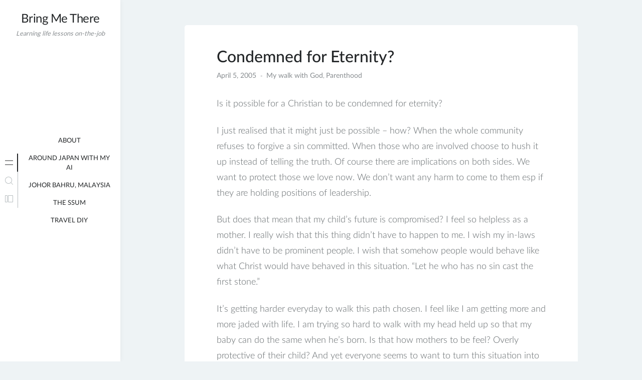

--- FILE ---
content_type: text/html; charset=UTF-8
request_url: http://bringmethere.net/2005/04/condemned-for-eternity/
body_size: 10697
content:
<!doctype html>
<html lang="en-US">
<head>
	<meta charset="UTF-8">
	<meta name="viewport" content="width=device-width, initial-scale=1">
	<link rel="profile" href="https://gmpg.org/xfn/11">

	<title>Condemned for Eternity? &#8211; Bring Me There</title>
<meta name='robots' content='max-image-preview:large' />
	<style>img:is([sizes="auto" i], [sizes^="auto," i]) { contain-intrinsic-size: 3000px 1500px }</style>
	<link rel="alternate" type="application/rss+xml" title="Bring Me There &raquo; Feed" href="http://bringmethere.net/feed/" />
<link rel="alternate" type="application/rss+xml" title="Bring Me There &raquo; Comments Feed" href="http://bringmethere.net/comments/feed/" />
<link rel="alternate" type="application/rss+xml" title="Bring Me There &raquo; Condemned for Eternity? Comments Feed" href="http://bringmethere.net/2005/04/condemned-for-eternity/feed/" />
<script>
window._wpemojiSettings = {"baseUrl":"https:\/\/s.w.org\/images\/core\/emoji\/16.0.1\/72x72\/","ext":".png","svgUrl":"https:\/\/s.w.org\/images\/core\/emoji\/16.0.1\/svg\/","svgExt":".svg","source":{"concatemoji":"http:\/\/bringmethere.net\/wp-includes\/js\/wp-emoji-release.min.js?ver=6.8.3"}};
/*! This file is auto-generated */
!function(s,n){var o,i,e;function c(e){try{var t={supportTests:e,timestamp:(new Date).valueOf()};sessionStorage.setItem(o,JSON.stringify(t))}catch(e){}}function p(e,t,n){e.clearRect(0,0,e.canvas.width,e.canvas.height),e.fillText(t,0,0);var t=new Uint32Array(e.getImageData(0,0,e.canvas.width,e.canvas.height).data),a=(e.clearRect(0,0,e.canvas.width,e.canvas.height),e.fillText(n,0,0),new Uint32Array(e.getImageData(0,0,e.canvas.width,e.canvas.height).data));return t.every(function(e,t){return e===a[t]})}function u(e,t){e.clearRect(0,0,e.canvas.width,e.canvas.height),e.fillText(t,0,0);for(var n=e.getImageData(16,16,1,1),a=0;a<n.data.length;a++)if(0!==n.data[a])return!1;return!0}function f(e,t,n,a){switch(t){case"flag":return n(e,"\ud83c\udff3\ufe0f\u200d\u26a7\ufe0f","\ud83c\udff3\ufe0f\u200b\u26a7\ufe0f")?!1:!n(e,"\ud83c\udde8\ud83c\uddf6","\ud83c\udde8\u200b\ud83c\uddf6")&&!n(e,"\ud83c\udff4\udb40\udc67\udb40\udc62\udb40\udc65\udb40\udc6e\udb40\udc67\udb40\udc7f","\ud83c\udff4\u200b\udb40\udc67\u200b\udb40\udc62\u200b\udb40\udc65\u200b\udb40\udc6e\u200b\udb40\udc67\u200b\udb40\udc7f");case"emoji":return!a(e,"\ud83e\udedf")}return!1}function g(e,t,n,a){var r="undefined"!=typeof WorkerGlobalScope&&self instanceof WorkerGlobalScope?new OffscreenCanvas(300,150):s.createElement("canvas"),o=r.getContext("2d",{willReadFrequently:!0}),i=(o.textBaseline="top",o.font="600 32px Arial",{});return e.forEach(function(e){i[e]=t(o,e,n,a)}),i}function t(e){var t=s.createElement("script");t.src=e,t.defer=!0,s.head.appendChild(t)}"undefined"!=typeof Promise&&(o="wpEmojiSettingsSupports",i=["flag","emoji"],n.supports={everything:!0,everythingExceptFlag:!0},e=new Promise(function(e){s.addEventListener("DOMContentLoaded",e,{once:!0})}),new Promise(function(t){var n=function(){try{var e=JSON.parse(sessionStorage.getItem(o));if("object"==typeof e&&"number"==typeof e.timestamp&&(new Date).valueOf()<e.timestamp+604800&&"object"==typeof e.supportTests)return e.supportTests}catch(e){}return null}();if(!n){if("undefined"!=typeof Worker&&"undefined"!=typeof OffscreenCanvas&&"undefined"!=typeof URL&&URL.createObjectURL&&"undefined"!=typeof Blob)try{var e="postMessage("+g.toString()+"("+[JSON.stringify(i),f.toString(),p.toString(),u.toString()].join(",")+"));",a=new Blob([e],{type:"text/javascript"}),r=new Worker(URL.createObjectURL(a),{name:"wpTestEmojiSupports"});return void(r.onmessage=function(e){c(n=e.data),r.terminate(),t(n)})}catch(e){}c(n=g(i,f,p,u))}t(n)}).then(function(e){for(var t in e)n.supports[t]=e[t],n.supports.everything=n.supports.everything&&n.supports[t],"flag"!==t&&(n.supports.everythingExceptFlag=n.supports.everythingExceptFlag&&n.supports[t]);n.supports.everythingExceptFlag=n.supports.everythingExceptFlag&&!n.supports.flag,n.DOMReady=!1,n.readyCallback=function(){n.DOMReady=!0}}).then(function(){return e}).then(function(){var e;n.supports.everything||(n.readyCallback(),(e=n.source||{}).concatemoji?t(e.concatemoji):e.wpemoji&&e.twemoji&&(t(e.twemoji),t(e.wpemoji)))}))}((window,document),window._wpemojiSettings);
</script>
<link rel='stylesheet' id='minnak-loading-style-css' href='http://bringmethere.net/wp-content/themes/minnak/plugins/loading/loading.css?ver=2.1.9' media='all' />
<link rel='stylesheet' id='minnak-bootstrap-style-css' href='http://bringmethere.net/wp-content/themes/minnak/plugins/bootstrap/bootstrap.min.css?ver=6.8.3' media='all' />
<link rel='stylesheet' id='minnak-style-css' href='http://bringmethere.net/wp-content/themes/minnak/style.css?ver=2.1.9' media='all' />
<style id='wp-emoji-styles-inline-css'>

	img.wp-smiley, img.emoji {
		display: inline !important;
		border: none !important;
		box-shadow: none !important;
		height: 1em !important;
		width: 1em !important;
		margin: 0 0.07em !important;
		vertical-align: -0.1em !important;
		background: none !important;
		padding: 0 !important;
	}
</style>
<link rel='stylesheet' id='wp-block-library-css' href='http://bringmethere.net/wp-includes/css/dist/block-library/style.min.css?ver=6.8.3' media='all' />
<style id='classic-theme-styles-inline-css'>
/*! This file is auto-generated */
.wp-block-button__link{color:#fff;background-color:#32373c;border-radius:9999px;box-shadow:none;text-decoration:none;padding:calc(.667em + 2px) calc(1.333em + 2px);font-size:1.125em}.wp-block-file__button{background:#32373c;color:#fff;text-decoration:none}
</style>
<style id='global-styles-inline-css'>
:root{--wp--preset--aspect-ratio--square: 1;--wp--preset--aspect-ratio--4-3: 4/3;--wp--preset--aspect-ratio--3-4: 3/4;--wp--preset--aspect-ratio--3-2: 3/2;--wp--preset--aspect-ratio--2-3: 2/3;--wp--preset--aspect-ratio--16-9: 16/9;--wp--preset--aspect-ratio--9-16: 9/16;--wp--preset--color--black: #000000;--wp--preset--color--cyan-bluish-gray: #abb8c3;--wp--preset--color--white: #ffffff;--wp--preset--color--pale-pink: #f78da7;--wp--preset--color--vivid-red: #cf2e2e;--wp--preset--color--luminous-vivid-orange: #ff6900;--wp--preset--color--luminous-vivid-amber: #fcb900;--wp--preset--color--light-green-cyan: #7bdcb5;--wp--preset--color--vivid-green-cyan: #00d084;--wp--preset--color--pale-cyan-blue: #8ed1fc;--wp--preset--color--vivid-cyan-blue: #0693e3;--wp--preset--color--vivid-purple: #9b51e0;--wp--preset--gradient--vivid-cyan-blue-to-vivid-purple: linear-gradient(135deg,rgba(6,147,227,1) 0%,rgb(155,81,224) 100%);--wp--preset--gradient--light-green-cyan-to-vivid-green-cyan: linear-gradient(135deg,rgb(122,220,180) 0%,rgb(0,208,130) 100%);--wp--preset--gradient--luminous-vivid-amber-to-luminous-vivid-orange: linear-gradient(135deg,rgba(252,185,0,1) 0%,rgba(255,105,0,1) 100%);--wp--preset--gradient--luminous-vivid-orange-to-vivid-red: linear-gradient(135deg,rgba(255,105,0,1) 0%,rgb(207,46,46) 100%);--wp--preset--gradient--very-light-gray-to-cyan-bluish-gray: linear-gradient(135deg,rgb(238,238,238) 0%,rgb(169,184,195) 100%);--wp--preset--gradient--cool-to-warm-spectrum: linear-gradient(135deg,rgb(74,234,220) 0%,rgb(151,120,209) 20%,rgb(207,42,186) 40%,rgb(238,44,130) 60%,rgb(251,105,98) 80%,rgb(254,248,76) 100%);--wp--preset--gradient--blush-light-purple: linear-gradient(135deg,rgb(255,206,236) 0%,rgb(152,150,240) 100%);--wp--preset--gradient--blush-bordeaux: linear-gradient(135deg,rgb(254,205,165) 0%,rgb(254,45,45) 50%,rgb(107,0,62) 100%);--wp--preset--gradient--luminous-dusk: linear-gradient(135deg,rgb(255,203,112) 0%,rgb(199,81,192) 50%,rgb(65,88,208) 100%);--wp--preset--gradient--pale-ocean: linear-gradient(135deg,rgb(255,245,203) 0%,rgb(182,227,212) 50%,rgb(51,167,181) 100%);--wp--preset--gradient--electric-grass: linear-gradient(135deg,rgb(202,248,128) 0%,rgb(113,206,126) 100%);--wp--preset--gradient--midnight: linear-gradient(135deg,rgb(2,3,129) 0%,rgb(40,116,252) 100%);--wp--preset--font-size--small: 13px;--wp--preset--font-size--medium: 20px;--wp--preset--font-size--large: 36px;--wp--preset--font-size--x-large: 42px;--wp--preset--spacing--20: 0.44rem;--wp--preset--spacing--30: 0.67rem;--wp--preset--spacing--40: 1rem;--wp--preset--spacing--50: 1.5rem;--wp--preset--spacing--60: 2.25rem;--wp--preset--spacing--70: 3.38rem;--wp--preset--spacing--80: 5.06rem;--wp--preset--shadow--natural: 6px 6px 9px rgba(0, 0, 0, 0.2);--wp--preset--shadow--deep: 12px 12px 50px rgba(0, 0, 0, 0.4);--wp--preset--shadow--sharp: 6px 6px 0px rgba(0, 0, 0, 0.2);--wp--preset--shadow--outlined: 6px 6px 0px -3px rgba(255, 255, 255, 1), 6px 6px rgba(0, 0, 0, 1);--wp--preset--shadow--crisp: 6px 6px 0px rgba(0, 0, 0, 1);}:where(.is-layout-flex){gap: 0.5em;}:where(.is-layout-grid){gap: 0.5em;}body .is-layout-flex{display: flex;}.is-layout-flex{flex-wrap: wrap;align-items: center;}.is-layout-flex > :is(*, div){margin: 0;}body .is-layout-grid{display: grid;}.is-layout-grid > :is(*, div){margin: 0;}:where(.wp-block-columns.is-layout-flex){gap: 2em;}:where(.wp-block-columns.is-layout-grid){gap: 2em;}:where(.wp-block-post-template.is-layout-flex){gap: 1.25em;}:where(.wp-block-post-template.is-layout-grid){gap: 1.25em;}.has-black-color{color: var(--wp--preset--color--black) !important;}.has-cyan-bluish-gray-color{color: var(--wp--preset--color--cyan-bluish-gray) !important;}.has-white-color{color: var(--wp--preset--color--white) !important;}.has-pale-pink-color{color: var(--wp--preset--color--pale-pink) !important;}.has-vivid-red-color{color: var(--wp--preset--color--vivid-red) !important;}.has-luminous-vivid-orange-color{color: var(--wp--preset--color--luminous-vivid-orange) !important;}.has-luminous-vivid-amber-color{color: var(--wp--preset--color--luminous-vivid-amber) !important;}.has-light-green-cyan-color{color: var(--wp--preset--color--light-green-cyan) !important;}.has-vivid-green-cyan-color{color: var(--wp--preset--color--vivid-green-cyan) !important;}.has-pale-cyan-blue-color{color: var(--wp--preset--color--pale-cyan-blue) !important;}.has-vivid-cyan-blue-color{color: var(--wp--preset--color--vivid-cyan-blue) !important;}.has-vivid-purple-color{color: var(--wp--preset--color--vivid-purple) !important;}.has-black-background-color{background-color: var(--wp--preset--color--black) !important;}.has-cyan-bluish-gray-background-color{background-color: var(--wp--preset--color--cyan-bluish-gray) !important;}.has-white-background-color{background-color: var(--wp--preset--color--white) !important;}.has-pale-pink-background-color{background-color: var(--wp--preset--color--pale-pink) !important;}.has-vivid-red-background-color{background-color: var(--wp--preset--color--vivid-red) !important;}.has-luminous-vivid-orange-background-color{background-color: var(--wp--preset--color--luminous-vivid-orange) !important;}.has-luminous-vivid-amber-background-color{background-color: var(--wp--preset--color--luminous-vivid-amber) !important;}.has-light-green-cyan-background-color{background-color: var(--wp--preset--color--light-green-cyan) !important;}.has-vivid-green-cyan-background-color{background-color: var(--wp--preset--color--vivid-green-cyan) !important;}.has-pale-cyan-blue-background-color{background-color: var(--wp--preset--color--pale-cyan-blue) !important;}.has-vivid-cyan-blue-background-color{background-color: var(--wp--preset--color--vivid-cyan-blue) !important;}.has-vivid-purple-background-color{background-color: var(--wp--preset--color--vivid-purple) !important;}.has-black-border-color{border-color: var(--wp--preset--color--black) !important;}.has-cyan-bluish-gray-border-color{border-color: var(--wp--preset--color--cyan-bluish-gray) !important;}.has-white-border-color{border-color: var(--wp--preset--color--white) !important;}.has-pale-pink-border-color{border-color: var(--wp--preset--color--pale-pink) !important;}.has-vivid-red-border-color{border-color: var(--wp--preset--color--vivid-red) !important;}.has-luminous-vivid-orange-border-color{border-color: var(--wp--preset--color--luminous-vivid-orange) !important;}.has-luminous-vivid-amber-border-color{border-color: var(--wp--preset--color--luminous-vivid-amber) !important;}.has-light-green-cyan-border-color{border-color: var(--wp--preset--color--light-green-cyan) !important;}.has-vivid-green-cyan-border-color{border-color: var(--wp--preset--color--vivid-green-cyan) !important;}.has-pale-cyan-blue-border-color{border-color: var(--wp--preset--color--pale-cyan-blue) !important;}.has-vivid-cyan-blue-border-color{border-color: var(--wp--preset--color--vivid-cyan-blue) !important;}.has-vivid-purple-border-color{border-color: var(--wp--preset--color--vivid-purple) !important;}.has-vivid-cyan-blue-to-vivid-purple-gradient-background{background: var(--wp--preset--gradient--vivid-cyan-blue-to-vivid-purple) !important;}.has-light-green-cyan-to-vivid-green-cyan-gradient-background{background: var(--wp--preset--gradient--light-green-cyan-to-vivid-green-cyan) !important;}.has-luminous-vivid-amber-to-luminous-vivid-orange-gradient-background{background: var(--wp--preset--gradient--luminous-vivid-amber-to-luminous-vivid-orange) !important;}.has-luminous-vivid-orange-to-vivid-red-gradient-background{background: var(--wp--preset--gradient--luminous-vivid-orange-to-vivid-red) !important;}.has-very-light-gray-to-cyan-bluish-gray-gradient-background{background: var(--wp--preset--gradient--very-light-gray-to-cyan-bluish-gray) !important;}.has-cool-to-warm-spectrum-gradient-background{background: var(--wp--preset--gradient--cool-to-warm-spectrum) !important;}.has-blush-light-purple-gradient-background{background: var(--wp--preset--gradient--blush-light-purple) !important;}.has-blush-bordeaux-gradient-background{background: var(--wp--preset--gradient--blush-bordeaux) !important;}.has-luminous-dusk-gradient-background{background: var(--wp--preset--gradient--luminous-dusk) !important;}.has-pale-ocean-gradient-background{background: var(--wp--preset--gradient--pale-ocean) !important;}.has-electric-grass-gradient-background{background: var(--wp--preset--gradient--electric-grass) !important;}.has-midnight-gradient-background{background: var(--wp--preset--gradient--midnight) !important;}.has-small-font-size{font-size: var(--wp--preset--font-size--small) !important;}.has-medium-font-size{font-size: var(--wp--preset--font-size--medium) !important;}.has-large-font-size{font-size: var(--wp--preset--font-size--large) !important;}.has-x-large-font-size{font-size: var(--wp--preset--font-size--x-large) !important;}
:where(.wp-block-post-template.is-layout-flex){gap: 1.25em;}:where(.wp-block-post-template.is-layout-grid){gap: 1.25em;}
:where(.wp-block-columns.is-layout-flex){gap: 2em;}:where(.wp-block-columns.is-layout-grid){gap: 2em;}
:root :where(.wp-block-pullquote){font-size: 1.5em;line-height: 1.6;}
</style>
<script src="http://bringmethere.net/wp-includes/js/jquery/jquery.min.js?ver=3.7.1" id="jquery-core-js"></script>
<script src="http://bringmethere.net/wp-includes/js/jquery/jquery-migrate.min.js?ver=3.4.1" id="jquery-migrate-js"></script>
<script src="http://bringmethere.net/wp-content/themes/minnak/plugins/bootstrap/bootstrap.bundle.min.js?ver=6.8.3" id="minnak-bootstrap-js-js"></script>
<script src="http://bringmethere.net/wp-content/themes/minnak/plugins/muuri/muuri.min.js?ver=6.8.3" id="minnak-muuri-js-js"></script>
<link rel="https://api.w.org/" href="http://bringmethere.net/wp-json/" /><link rel="alternate" title="JSON" type="application/json" href="http://bringmethere.net/wp-json/wp/v2/posts/104" /><link rel="EditURI" type="application/rsd+xml" title="RSD" href="http://bringmethere.net/xmlrpc.php?rsd" />
<meta name="generator" content="WordPress 6.8.3" />
<link rel="canonical" href="http://bringmethere.net/2005/04/condemned-for-eternity/" />
<link rel='shortlink' href='http://bringmethere.net/?p=104' />
<link rel="alternate" title="oEmbed (JSON)" type="application/json+oembed" href="http://bringmethere.net/wp-json/oembed/1.0/embed?url=http%3A%2F%2Fbringmethere.net%2F2005%2F04%2Fcondemned-for-eternity%2F" />
<link rel="alternate" title="oEmbed (XML)" type="text/xml+oembed" href="http://bringmethere.net/wp-json/oembed/1.0/embed?url=http%3A%2F%2Fbringmethere.net%2F2005%2F04%2Fcondemned-for-eternity%2F&#038;format=xml" />
<link rel="pingback" href="http://bringmethere.net/xmlrpc.php"></head>

<body class="wp-singular post-template-default single single-post postid-104 single-format-standard wp-theme-minnak " >
<div id="page-overlay" class="loading">
	<span aria-hidden="true" aria-label="Loading">
		Loading...	</span>
</div> 
<div id="page" class="site d-flex">
	<a class="skip-link screen-reader-text" href="#primary">Skip to content</a>
	<header id="masthead" class="site-header">
		<div class="site-branding">
									<p class="site-title"><a href="http://bringmethere.net/" rel="home">Bring Me There</a></p>
								<p class="site-description">Learning life lessons on-the-job</p>
					</div>
	</header>
	<button id="toggle-button" class="btn toggle-button">
		<svg width="20" height="20" viewBox="0 0 20 20" fill="none" xmlns="http://www.w3.org/2000/svg">
			<path d="M12 10C12 11.1046 11.1046 12 10 12C8.89539 12 8 11.1046 8 10C8 8.89539 8.89539 8 10 8C11.1046 8 12 8.89539 12 10Z" fill="black"/>
			<path d="M12 4C12 5.10461 11.1046 6 10 6C8.89539 6 8 5.10461 8 4C8 2.89539 8.89539 2 10 2C11.1046 2 12 2.89539 12 4Z" fill="black"/>
			<path d="M12 16C12 17.1046 11.1046 18 10 18C8.89539 18 8 17.1046 8 16C8 14.8954 8.89539 14 10 14C11.1046 14 12 14.8954 12 16Z" fill="black"/>
		</svg>
	</button>
	<div id="left-sidebar" class="left-sidebar">
		<div class="sidebar-content-area">
			<div class="sidebar-menu-area">
				<div class="sidebar-menu-icons">
					<ul class="vertical-sidebar-menu list-unstyled" id="v-pills-tab">
													<li class="vertical-menu-item active-menu">
								<a class="nav-link main-menu-nav" id="v-pills-menu-tab" href="#main-menu-tab" onclick="return false;" role="tab" aria-selected="true">
									<svg width="36" height="36" viewBox="0 0 36 36" fill="none" xmlns="http://www.w3.org/2000/svg">
										<path d="M25.6962 14.5H10.3038C10.2232 14.5 10.146 14.4473 10.089 14.3536C10.032 14.2598 10 14.1326 10 14C10 13.8674 10.032 13.7402 10.089 13.6464C10.146 13.5527 10.2232 13.5 10.3038 13.5H25.6962C25.7768 13.5 25.854 13.5527 25.911 13.6464C25.968 13.7402 26 13.8674 26 14C26 14.1326 25.968 14.2598 25.911 14.3536C25.854 14.4473 25.7768 14.5 25.6962 14.5Z" fill="#B7BDC0"/>
										<path d="M25.6962 22.5H10.3038C10.2232 22.5 10.146 22.4473 10.089 22.3536C10.032 22.2598 10 22.1326 10 22C10 21.8674 10.032 21.7402 10.089 21.6464C10.146 21.5527 10.2232 21.5 10.3038 21.5H25.6962C25.7768 21.5 25.854 21.5527 25.911 21.6464C25.968 21.7402 26 21.8674 26 22C26 22.1326 25.968 22.2598 25.911 22.3536C25.854 22.4473 25.7768 22.5 25.6962 22.5Z" fill="#B7BDC0"/>
									</svg>
								</a>
								<div class="menu-content-area" id="main-menu-tab" role="tabpanel" aria-labelledby="v-pills-menu-tab">
									<div class="menu-content main-menu-tab">
										<div class="menu-scrollable">
											<div class="menu-scrollable-content">
												<nav id="site-navigation" class="main-navigation">
													<div id="primary-menu" class="menu"><ul>
<li class="page_item page-item-2"><a href="http://bringmethere.net/about/">About</a></li>
<li class="page_item page-item-4288"><a href="http://bringmethere.net/around-japan-with-my-ai/">Around Japan with my AI</a></li>
<li class="page_item page-item-1180"><a href="http://bringmethere.net/johor-bahru-malaysia/">Johor Bahru, Malaysia</a></li>
<li class="page_item page-item-3538 page_item_has_children"><a href="http://bringmethere.net/the-ssum/">The Ssum</a>
<ul class='children'>
	<li class="page_item page-item-4268"><a href="http://bringmethere.net/the-ssum/harry-day-61/">Harry (Day 61 &#8211;</a></li>
	<li class="page_item page-item-3816"><a href="http://bringmethere.net/the-ssum/teo-day-31/">Teo (Day 31 -)</a></li>
	<li class="page_item page-item-3540"><a href="http://bringmethere.net/the-ssum/teo-day-1-30/">Teo (Day 1 &#8211; 30)</a></li>
	<li class="page_item page-item-3545"><a href="http://bringmethere.net/the-ssum/harry-day-1-30/">Harry (Day 1 &#8211; 30)</a></li>
	<li class="page_item page-item-3800"><a href="http://bringmethere.net/the-ssum/harry-day-31/">Harry (Day 31 &#8211; 60)</a></li>
	<li class="page_item page-item-3548"><a href="http://bringmethere.net/the-ssum/june/">June</a></li>
</ul>
</li>
<li class="page_item page-item-433 page_item_has_children"><a href="http://bringmethere.net/travel-diy/">Travel DIY</a>
<ul class='children'>
	<li class="page_item page-item-1085"><a href="http://bringmethere.net/travel-diy/12-days-self-drive-brisbane-to-sydney/">12 Days Self Drive Brisbane to Sydney</a></li>
	<li class="page_item page-item-980"><a href="http://bringmethere.net/travel-diy/cameron-highlands-malaysia/">Cameron Highlands, Malaysia</a></li>
	<li class="page_item page-item-376"><a href="http://bringmethere.net/travel-diy/club-med-bintan/">Club Med Bintan</a></li>
	<li class="page_item page-item-617"><a href="http://bringmethere.net/travel-diy/desaru-malaysia/">Desaru, Malaysia</a></li>
	<li class="page_item page-item-120"><a href="http://bringmethere.net/travel-diy/east-coast-pcn/">East Coast PCN</a></li>
	<li class="page_item page-item-117"><a href="http://bringmethere.net/travel-diy/france-italy-trip-planning/">France and Italy Trip Planning Tips</a></li>
	<li class="page_item page-item-372"><a href="http://bringmethere.net/travel-diy/kuala-lumpur/">Kuala Lumpur, Malaysia</a></li>
	<li class="page_item page-item-613"><a href="http://bringmethere.net/travel-diy/kuantan-malaysia/">Kuantan, Malaysia</a></li>
	<li class="page_item page-item-615"><a href="http://bringmethere.net/travel-diy/melaka-malaysia/">Melaka, Malaysia</a></li>
</ul>
</li>
</ul></div>
												</nav>
											</div>
										</div>
									</div>
								</div>
							</li>
																			<li class="vertical-menu-item">
								<a class="nav-link search-nav" id="v-pills-search-tab" href="#search-tab" onclick="return false;" role="tab" aria-controls="v-pills-search" aria-selected="false">
									<svg width="36" height="36" viewBox="0 0 36 36" fill="none" xmlns="http://www.w3.org/2000/svg">
										<path fill-rule="evenodd" clip-rule="evenodd" d="M21.6464 21.6464C21.8417 21.4512 22.1583 21.4512 22.3536 21.6464L25.8536 25.1464C26.0488 25.3417 26.0488 25.6583 25.8536 25.8536C25.6583 26.0488 25.3417 26.0488 25.1464 25.8536L21.6464 22.3536C21.4512 22.1583 21.4512 21.8417 21.6464 21.6464Z" fill="#B7BDC0"/>
										<path fill-rule="evenodd" clip-rule="evenodd" d="M17 23C20.3137 23 23 20.3137 23 17C23 13.6863 20.3137 11 17 11C13.6863 11 11 13.6863 11 17C11 20.3137 13.6863 23 17 23ZM17 24C20.866 24 24 20.866 24 17C24 13.134 20.866 10 17 10C13.134 10 10 13.134 10 17C10 20.866 13.134 24 17 24Z" fill="#B7BDC0"/>
									</svg>
								</a>
								<div class="menu-content-area" id="search-tab" role="tabpanel" aria-labelledby="v-pills-search-tab">
									<div class="menu-content search-tab">
										<div class="menu-scrollable">
											<div class="menu-scrollable-content">
												<form role="search" method="get" class="search-form" action="http://bringmethere.net/">
<label>
		<span class="screen-reader-text">Search for:</span>
	</label>
	<div class="search-form-in-page">
		<input type="search" class="search-field" placeholder="Search..." value="" name="s" title="Search for:" />
		<button type="submit" class="search-submit">
			<svg width="36" height="36" viewBox="0 0 36 36" fill="none" xmlns="http://www.w3.org/2000/svg">
				<path fill-rule="evenodd" clip-rule="evenodd" d="M21.6464 21.6464C21.8417 21.4512 22.1583 21.4512 22.3536 21.6464L25.8536 25.1464C26.0488 25.3417 26.0488 25.6583 25.8536 25.8536C25.6583 26.0488 25.3417 26.0488 25.1464 25.8536L21.6464 22.3536C21.4512 22.1583 21.4512 21.8417 21.6464 21.6464Z" fill="#FFF"/>
				<path fill-rule="evenodd" clip-rule="evenodd" d="M17 23C20.3137 23 23 20.3137 23 17C23 13.6863 20.3137 11 17 11C13.6863 11 11 13.6863 11 17C11 20.3137 13.6863 23 17 23ZM17 24C20.866 24 24 20.866 24 17C24 13.134 20.866 10 17 10C13.134 10 10 13.134 10 17C10 20.866 13.134 24 17 24Z" fill="#FFF"/>
			</svg>
		</button>
	</div>
</form>
											</div>
										</div>
									</div>
								</div>
							</li>
																			<li class="vertical-menu-item">
								<a class="nav-link widget-nav" id="v-pills-widgets-tab" href="#widget-tab" onclick="return false;" role="tab" aria-controls="v-pills-widgets" aria-selected="false">
									<svg width="36" height="36" viewBox="0 0 36 36" fill="none" xmlns="http://www.w3.org/2000/svg">
										<path fill-rule="evenodd" clip-rule="evenodd" d="M11 12V24H14V12H11ZM10.6818 11H14.3182C14.6947 11 15 11.3053 15 11.6818V24.3182C15 24.6947 14.6947 25 14.3182 25H10.6818C10.3053 25 10 24.6947 10 24.3182V11.6818C10 11.3053 10.3053 11 10.6818 11Z" fill="#B7BDC0"/>
										<path fill-rule="evenodd" clip-rule="evenodd" d="M17 12V24H25V12H17ZM16.6818 11H25.3182C25.6947 11 26 11.3053 26 11.6818V24.3182C26 24.6947 25.6947 25 25.3182 25H16.6818C16.3053 25 16 24.6947 16 24.3182V11.6818C16 11.3053 16.3053 11 16.6818 11Z" fill="#B7BDC0"/>
									</svg>
								</a>
								<div class="menu-content-area" id="widget-tab" role="tabpanel" aria-labelledby="v-pills-widgets-tab">
									<div class="menu-content widget-tab">
										<div class="menu-scrollable">
											<div class="menu-scrollable-content">
												
<aside id="secondary" class="widget-area">
	<section id="categories-5" class="widget widget_categories"><h2 class="widget-title">Categories</h2>
			<ul>
					<li class="cat-item cat-item-1119"><a href="http://bringmethere.net/category/ai/">AI <span class="post_count">(3)</span></a>
</li>
	<li class="cat-item cat-item-895"><a href="http://bringmethere.net/category/buying-property-in-jb/">Buying property in JB <span class="post_count">(9)</span></a>
</li>
	<li class="cat-item cat-item-39"><a href="http://bringmethere.net/category/career-2/">Career <span class="post_count">(57)</span></a>
</li>
	<li class="cat-item cat-item-33"><a href="http://bringmethere.net/category/creating-a-website/">Creating a website <span class="post_count">(26)</span></a>
</li>
	<li class="cat-item cat-item-34"><a href="http://bringmethere.net/category/current-affairs/">Current Affairs <span class="post_count">(21)</span></a>
</li>
	<li class="cat-item cat-item-354"><a href="http://bringmethere.net/category/featured/">Featured <span class="post_count">(42)</span></a>
</li>
	<li class="cat-item cat-item-286"><a href="http://bringmethere.net/category/financial-planning1/">Financial Planning <span class="post_count">(11)</span></a>
</li>
	<li class="cat-item cat-item-1039"><a href="http://bringmethere.net/category/otome/ikemen-series/">Ikemen Series <span class="post_count">(10)</span></a>
</li>
	<li class="cat-item cat-item-288"><a href="http://bringmethere.net/category/management-101/">Management 101 <span class="post_count">(17)</span></a>
</li>
	<li class="cat-item cat-item-981"><a href="http://bringmethere.net/category/otome/mr-love-dream-date/">Mr Love: Dream Date <span class="post_count">(27)</span></a>
</li>
	<li class="cat-item cat-item-36"><a href="http://bringmethere.net/category/my-walk-with-god/">My walk with God <span class="post_count">(54)</span></a>
</li>
	<li class="cat-item cat-item-32"><a href="http://bringmethere.net/category/otome/">Otome Gaming <span class="post_count">(54)</span></a>
</li>
	<li class="cat-item cat-item-31"><a href="http://bringmethere.net/category/parenthood-1/">Parenthood <span class="post_count">(39)</span></a>
</li>
	<li class="cat-item cat-item-896"><a href="http://bringmethere.net/category/setting-up-a-business/">Setting up a business <span class="post_count">(8)</span></a>
</li>
	<li class="cat-item cat-item-38"><a href="http://bringmethere.net/category/singapore/">Singapore <span class="post_count">(33)</span></a>
</li>
	<li class="cat-item cat-item-982"><a href="http://bringmethere.net/category/otome/tears-of-themis/">Tears of Themis <span class="post_count">(38)</span></a>
</li>
	<li class="cat-item cat-item-1030"><a href="http://bringmethere.net/category/otome/the-ssum/">The Ssum <span class="post_count">(1)</span></a>
</li>
	<li class="cat-item cat-item-893"><a href="http://bringmethere.net/category/toys-2/">Toys <span class="post_count">(1)</span></a>
</li>
	<li class="cat-item cat-item-30"><a href="http://bringmethere.net/category/travel-log/">Travel Log <span class="post_count">(104)</span></a>
</li>
	<li class="cat-item cat-item-287"><a href="http://bringmethere.net/category/travel-planning/">Travel Planning <span class="post_count">(18)</span></a>
</li>
	<li class="cat-item cat-item-1011"><a href="http://bringmethere.net/category/twisted-wonderland/">Twisted Wonderland <span class="post_count">(2)</span></a>
</li>
			</ul>

			</section></aside>
												</div>
										</div>
									</div>
								</div>
							</li>
											</ul>
				</div>

			</div>
		</div>	
		<div id="left-sidebar-footer" class="left-sidebar-footer">		
								</div>
	</div>
	

	<main id="primary" class="site-main d-flex flex-column justify-content-between">
		<div class="grid">
					<div class="content-wrapper">
			<div class="article-wrapper">
			<article id="post-104" class="post-104 post type-post status-publish format-standard hentry category-my-walk-with-god category-parenthood-1 tag-christians tag-condemnation tag-forgiveness tag-motherhood tag-sin">
									
																						<div class="article-content">
					<header class="entry-header">
						<h1 class="entry-title">Condemned for Eternity?</h1>								<div class="entry-meta">
									<span class="posted-on">Posted on <span><time class="entry-date published" datetime="2005-04-05T02:53:00+08:00">April 5, 2005</time><time class="updated" datetime="2010-07-07T02:51:05+08:00">July 7, 2010</time></span></span><span class="cat-links"><a href="http://bringmethere.net/category/my-walk-with-god/" rel="category tag">My walk with God</a>, <a href="http://bringmethere.net/category/parenthood-1/" rel="category tag">Parenthood</a></span>								</div>
													</header>
					<div class="entry-content">
						<p>Is it possible for a Christian to be condemned for eternity?</p>
<p>I just realised that it might just be possible &#8211; how? When the whole community refuses to forgive a sin committed. When those who are involved choose to hush it up instead of telling the truth. Of course there are implications on both sides. We want to protect those we love now. We don&#8217;t want any harm to come to them esp if they are holding positions of leadership.</p>
<p>But does that mean that my child&#8217;s future is compromised? I feel so helpless as a mother. I really wish that this thing didn&#8217;t have to happen to me. I wish my in-laws didn&#8217;t have to be prominent people. I wish that somehow people would behave like what Christ would have behaved in this situation. &#8220;Let he who has no sin cast the first stone.&#8221;</p>
<p>It&#8217;s getting harder everyday to walk this path chosen. I feel like I am getting more and more jaded with life. I am trying so hard to walk with my head held up so that my baby can do the same when he&#8217;s born. Is that how mothers to be feel? Overly protective of their child? And yet everyone seems to want to turn this situation into one that requires one to bow their head for eternity.</p>
<p>I know it isn&#8217;t something you publish on the newspaper and spread the news in a glorious manner. But it isn&#8217;t something you hide away and try to pretend nothing ever happened and wish others would go about minding their own business too. Not especially if it&#8217;s going to affect a newborn baby&#8217;s life. If it were my own to choose, I would bow my head too if that&#8217;s what everyone wants.</p>
<p>I just don&#8217;t know anymore. Perhaps I am stubborn, melo dramatic and naive. I just don&#8217;t want to live life this way anymore. And yet for the sake of protecting the interests of others who are supposed to be dear to someone dear, I have to keep quiet. I have to conform. I hate it!</p>
					</div>
											<footer class="entry-footer d-flex align-self-center justify-content-between">
							<span class="tags-links"><a href="http://bringmethere.net/tag/christians/" rel="tag">Christians</a><a href="http://bringmethere.net/tag/condemnation/" rel="tag">condemnation</a><a href="http://bringmethere.net/tag/forgiveness/" rel="tag">forgiveness</a><a href="http://bringmethere.net/tag/motherhood/" rel="tag">motherhood</a><a href="http://bringmethere.net/tag/sin/" rel="tag">sin</a></span>						</footer>
					
												
					
				</div>
			</article><!-- #post-104 -->
		</div>
	</div>
		</div>
			
	<nav class="navigation post-navigation" aria-label="Posts">
		<h2 class="screen-reader-text">Post navigation</h2>
		<div class="nav-links"><div class="nav-previous"><a href="http://bringmethere.net/2005/03/the-funny-thing-about-life/" rel="prev"><span class="nav-subtitle"> &xlarr; Previous</span> <span class="nav-title">The funny thing about life</span></a></div><div class="nav-next"><a href="http://bringmethere.net/2005/05/between-a-rock-and-a-hard-place/" rel="next"><span class="nav-subtitle">Next &xrarr;</span> <span class="nav-title">Between a rock and a hard place</span></a></div></div>
	</nav>
<div id="comments" class="comments-area">

			<h2 class="comments-title">
			3 thoughts on &ldquo;<span>Condemned for Eternity?</span>&rdquo;		</h2>

		
		<ol class="comment-list">
					<li id="comment-11" class="comment even thread-even depth-1">
			<article id="div-comment-11" class="comment-body">
				<footer class="comment-meta">
					<div class="comment-author vcard">
						<img alt='' src='https://secure.gravatar.com/avatar/?s=32&#038;d=mm&#038;r=g' srcset='https://secure.gravatar.com/avatar/?s=64&#038;d=mm&#038;r=g 2x' class='avatar avatar-32 photo avatar-default' height='32' width='32' loading='lazy' decoding='async'/>						<b class="fn">Anonymous</b> <span class="says">says:</span>					</div><!-- .comment-author -->

					<div class="comment-metadata">
						<a href="http://bringmethere.net/2005/04/condemned-for-eternity/#comment-11"><time datetime="2005-04-10T08:59:37+08:00">April 10, 2005 at 8:59 AM</time></a>					</div><!-- .comment-metadata -->

									</footer><!-- .comment-meta -->

				<div class="comment-content">
					<p>Hey girl&#8230; </p>
<p>I know you&#8217;re going through loads of pain and stress right now&#8230; I finally understood what you&#8217;ve been going through and as a good friend, I feel the pain and stress with you too. Somehow, I guess things often don&#8217;t go how we want it to be and it&#8217;s worse when the closest to you does not seem to be able to support you. I am willing to help in any capacity that I can. Please just tell me and I&#8217;ll help, this I promise&#8230; Heck, I&#8217;m even willing to help you care for the baby in the future! Heh&#8230; you just have to say the word! </p>
<p>Don&#8217;t give up&#8230; God is still there to hold you and help you go through this experience. </p>
<p>&#8220;I can do all things through Him who gives me strength.&#8221; &#8211; Philippians 4:13 </p>
<p>Gambate!!! Jiayou!!! </p>
<p>In God&#8217;s Love,<br />Fen</p>
				</div><!-- .comment-content -->

				<div class="reply"><a rel="nofollow" class="comment-reply-link" href="http://bringmethere.net/2005/04/condemned-for-eternity/?replytocom=11#respond" data-commentid="11" data-postid="104" data-belowelement="div-comment-11" data-respondelement="respond" data-replyto="Reply to Anonymous" aria-label="Reply to Anonymous">Reply</a></div>			</article><!-- .comment-body -->
		</li><!-- #comment-## -->
		<li id="comment-12" class="comment odd alt thread-odd thread-alt depth-1">
			<article id="div-comment-12" class="comment-body">
				<footer class="comment-meta">
					<div class="comment-author vcard">
						<img alt='' src='https://secure.gravatar.com/avatar/?s=32&#038;d=mm&#038;r=g' srcset='https://secure.gravatar.com/avatar/?s=64&#038;d=mm&#038;r=g 2x' class='avatar avatar-32 photo avatar-default' height='32' width='32' loading='lazy' decoding='async'/>						<b class="fn">blubbering nonsense</b> <span class="says">says:</span>					</div><!-- .comment-author -->

					<div class="comment-metadata">
						<a href="http://bringmethere.net/2005/04/condemned-for-eternity/#comment-12"><time datetime="2005-05-21T01:35:36+08:00">May 21, 2005 at 1:35 AM</time></a>					</div><!-- .comment-metadata -->

									</footer><!-- .comment-meta -->

				<div class="comment-content">
					<p>can i link you to my blog? &#8211; Fen</p>
				</div><!-- .comment-content -->

				<div class="reply"><a rel="nofollow" class="comment-reply-link" href="http://bringmethere.net/2005/04/condemned-for-eternity/?replytocom=12#respond" data-commentid="12" data-postid="104" data-belowelement="div-comment-12" data-respondelement="respond" data-replyto="Reply to blubbering nonsense" aria-label="Reply to blubbering nonsense">Reply</a></div>			</article><!-- .comment-body -->
		</li><!-- #comment-## -->
		<li id="comment-15" class="comment even thread-even depth-1">
			<article id="div-comment-15" class="comment-body">
				<footer class="comment-meta">
					<div class="comment-author vcard">
						<img alt='' src='https://secure.gravatar.com/avatar/?s=32&#038;d=mm&#038;r=g' srcset='https://secure.gravatar.com/avatar/?s=64&#038;d=mm&#038;r=g 2x' class='avatar avatar-32 photo avatar-default' height='32' width='32' loading='lazy' decoding='async'/>						<b class="fn">merf</b> <span class="says">says:</span>					</div><!-- .comment-author -->

					<div class="comment-metadata">
						<a href="http://bringmethere.net/2005/04/condemned-for-eternity/#comment-15"><time datetime="2005-06-06T13:49:55+08:00">June 6, 2005 at 1:49 PM</time></a>					</div><!-- .comment-metadata -->

									</footer><!-- .comment-meta -->

				<div class="comment-content">
					<p>God knows both Adam and Eve ate the forbidden fruit no matter who pointed fingers at who so He knows lor. One thing for sure God still loves us even while we were sinners. And He knows what we are going thru lor.</p>
				</div><!-- .comment-content -->

				<div class="reply"><a rel="nofollow" class="comment-reply-link" href="http://bringmethere.net/2005/04/condemned-for-eternity/?replytocom=15#respond" data-commentid="15" data-postid="104" data-belowelement="div-comment-15" data-respondelement="respond" data-replyto="Reply to merf" aria-label="Reply to merf">Reply</a></div>			</article><!-- .comment-body -->
		</li><!-- #comment-## -->
		</ol>

			<div id="respond" class="comment-respond">
		<h3 id="reply-title" class="comment-reply-title">Leave a Reply <small><a rel="nofollow" id="cancel-comment-reply-link" href="/2005/04/condemned-for-eternity/#respond" style="display:none;">Cancel reply</a></small></h3><form action="http://bringmethere.net/wp-comments-post.php" method="post" id="commentform" class="comment-form"><p class="comment-notes"><span id="email-notes">Your email address will not be published.</span> <span class="required-field-message">Required fields are marked <span class="required">*</span></span></p><p class="comment-form-comment"><label for="comment">Comment <span class="required">*</span></label> <textarea id="comment" name="comment" cols="45" rows="8" maxlength="65525" required></textarea></p><p class="comment-form-author"><label for="author">Name</label> <input id="author" name="author" type="text" value="" size="30" maxlength="245" autocomplete="name" /></p>
<p class="comment-form-email"><label for="email">Email</label> <input id="email" name="email" type="email" value="" size="30" maxlength="100" aria-describedby="email-notes" autocomplete="email" /></p>
<p class="comment-form-url"><label for="url">Website</label> <input id="url" name="url" type="url" value="" size="30" maxlength="200" autocomplete="url" /></p>
<p class="comment-form-cookies-consent"><input id="wp-comment-cookies-consent" name="wp-comment-cookies-consent" type="checkbox" value="yes" /> <label for="wp-comment-cookies-consent">Save my name, email, and website in this browser for the next time I comment.</label></p>
<p class="form-submit"><input name="submit" type="submit" id="submit" class="submit" value="Post Comment" /> <input type='hidden' name='comment_post_ID' value='104' id='comment_post_ID' />
<input type='hidden' name='comment_parent' id='comment_parent' value='0' />
</p></form>	</div><!-- #respond -->
	
</div>
		<footer id="colophon" class="site-footer">
		<div id="site-info" class="site-info">
			<span id="copyright-text-area"> <a href="https://wordpress.org/">Proudly powered by WordPress</a><span class="sep"> - </span>Copyright &copy; 2004-2025</span>			<span id="footer-credit-area"><span class="sep"> | </span>Theme: MiNNaK by <a href="https://tamermancar.com/">Tamer Mancar</a></span>		</div>
		</footer>
	</main>
</div>

<script type="speculationrules">
{"prefetch":[{"source":"document","where":{"and":[{"href_matches":"\/*"},{"not":{"href_matches":["\/wp-*.php","\/wp-admin\/*","\/wp-content\/uploads\/*","\/wp-content\/*","\/wp-content\/plugins\/*","\/wp-content\/themes\/minnak\/*","\/*\\?(.+)"]}},{"not":{"selector_matches":"a[rel~=\"nofollow\"]"}},{"not":{"selector_matches":".no-prefetch, .no-prefetch a"}}]},"eagerness":"conservative"}]}
</script>
<script src="http://bringmethere.net/wp-content/themes/minnak/js/navigation.js?ver=2.1.9" id="minnak-navigation-js"></script>
<script src="http://bringmethere.net/wp-content/themes/minnak/js/main.js?ver=2.1.9" id="minnak-main-js-js"></script>
<script src="http://bringmethere.net/wp-content/themes/minnak/plugins/loading/loading.js?ver=2.1.9" id="minnak-loading-js"></script>
<noscript><style>#page-overlay{display: none!important;}</style></noscript>
</body>
</html>
